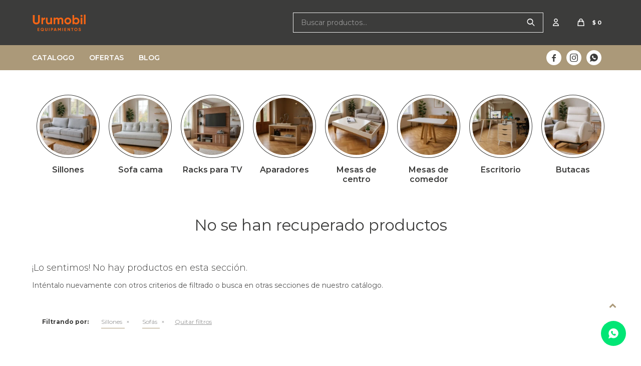

--- FILE ---
content_type: text/html; charset=utf-8
request_url: https://urumobil.com.uy/juana-home/sillones/sofas
body_size: 5833
content:
 <!DOCTYPE html> <html lang="es" class="no-js"> <head itemscope itemtype="http://schema.org/WebSite"> <meta charset="utf-8" /> <script> const GOOGLE_MAPS_CHANNEL_ID = '37'; </script> <link rel='preconnect' href='https://f.fcdn.app' /> <link rel='preconnect' href='https://fonts.googleapis.com' /> <link rel='preconnect' href='https://www.facebook.com' /> <link rel='preconnect' href='https://www.google-analytics.com' /> <link rel="dns-prefetch" href="https://cdnjs.cloudflare.com" /> <title itemprop='name'>Sofás Juana Home — Urumobil</title> <meta name="description" content="Sofás,Juana Home" /> <meta name="keywords" content="Sofás,Juana Home" /> <link itemprop="url" rel="canonical" href="https://urumobil.com.uy/juana-home/sillones/sofas" /> <meta property="og:title" content="Sofás Juana Home — Urumobil" /><meta property="og:description" content="Sofás,Juana Home" /><meta property="og:type" content="website" /><meta property="og:image" content="https://urumobil.com.uy/public/web/img/logo-og.png"/><meta property="og:url" content="https://urumobil.com.uy/juana-home/sillones/sofas" /><meta property="og:site_name" content="Urumobil" /> <meta name='twitter:description' content='Sofás,Juana Home' /> <meta name='twitter:image' content='https://urumobil.com.uy/public/web/img/logo-og.png' /> <meta name='twitter:url' content='https://urumobil.com.uy/juana-home/sillones/sofas' /> <meta name='twitter:card' content='summary' /> <meta name='twitter:title' content='Sofás Juana Home — Urumobil' /> <script>document.getElementsByTagName('html')[0].setAttribute('class', 'js ' + ('ontouchstart' in window || navigator.msMaxTouchPoints ? 'is-touch' : 'no-touch'));</script> <script> var FN_TC = { M1 : 41.5, M2 : 1 }; </script> <meta id='viewportMetaTag' name="viewport" content="width=device-width, initial-scale=1.0, maximum-scale=1,user-scalable=no"> <link rel="shortcut icon" href="https://f.fcdn.app/assets/commerce/urumobil.com.uy/6838_e020/public/web/favicon.ico" /> <link rel="apple-itouch-icon" href="https://f.fcdn.app/assets/commerce/urumobil.com.uy/1c01_2378/public/web/favicon.png" /> <link rel="preconnect" href="https://fonts.googleapis.com"> <link rel="preconnect" href="https://fonts.gstatic.com" crossorigin> <link href="https://fonts.googleapis.com/css2?family=Montserrat:ital,wght@0,100..900;1,100..900&display=swap" rel="stylesheet"> <link href="https://fonts.googleapis.com/css2?family=Material+Symbols+Outlined" rel="stylesheet" /> <link href="https://f.fcdn.app/assets/commerce/urumobil.com.uy/0000_9300/s.67964002681791028546511341780248.css" rel="stylesheet"/> <script src="https://f.fcdn.app/assets/commerce/urumobil.com.uy/0000_9300/s.36102592116421248367564766399305.js"></script> <!--[if lt IE 9]> <script type="text/javascript" src="https://cdnjs.cloudflare.com/ajax/libs/html5shiv/3.7.3/html5shiv.js"></script> <![endif]--> <link rel="manifest" href="https://f.fcdn.app/assets/manifest.json" /> </head> <body id='pgCatalogo' class='headerMenuFullWidthCenter footer1 headerSubMenuFade buscadorSlideTop compraSlide compraLeft filtrosSlide fichaMobileFixedActions items4 pc-juana-home'> <div id="pre"> <div id="wrapper"> <header id="header" role="banner"> <div class="cnt"> <div id="logo"> <a class="urumobil" href="/"><img src="https://f.fcdn.app/assets/commerce/urumobil.com.uy/dc82_b6fc/public/web/img/logo-urumobil.svg" alt="Urumobil" /></a> <!-- <a class="dormir-bien" href="/dormir-bien"><img src="https://f.fcdn.app/assets/commerce/urumobil.com.uy/d5c8_961c/public/web/img/logo-dormirbien-blanco.svg" alt="Dormir Bien" /></a>--> </div> <nav id="menu"> <ul class="lst main"> <li class="it "> <a href='https://urumobil.com.uy/catalogo' target='_self' class="tit">Catalogo</a> <div class="subMenu"> <div class="cnt"> <ul> <li class="hdr colchones-y-sommiers"> <div class="menuDesplegable"> <div class="contenedor-menu"> <ul> <li><a href="https://urumobil.com.uy/colchones-y-sommiers/colchones" target="_self">Colchones</a> <ul> <li><a href="https://urumobil.com.uy/colchones-y-sommiers/colchones?tipo-de-colchon=espuma" target="_self">Espuma</a> <li><a href="https://urumobil.com.uy/colchones-y-sommiers/colchones?tipo-de-colchon=resorte" target="_self">Resorte</a> </ul> </li> <li><a href="https://urumobil.com.uy/colchones-y-sommiers/sommiers" target="_self">Sommiers</a> <ul> <li><a href="https://urumobil.com.uy/colchones-y-sommiers/sommiers?tipo-de-colchon=resorte" target="_self">Resorte</a> <li><a href="https://urumobil.com.uy/colchones-y-sommiers/sommiers?tipo-de-colchon=espuma" target="_self">Espuma</a> </ul> </li> </ul> <div class="banners"> </div> </div> </div> <a target="_self" href="https://urumobil.com.uy/colchones-y-sommiers" class="tit">Colchones y Sommiers</a> </li> <li class="hdr dormitorio"> <div class="menuDesplegable"> <div class="contenedor-menu"> <ul> <li><a href="https://urumobil.com.uy/dormitorio/almohadas" target="_self">Almohadas</a> </li> <li><a href="https://urumobil.com.uy/dormitorio/respaldos" target="_self">Respaldos</a> </li> <li><a href="https://urumobil.com.uy/dormitorio/ropa-de-cama" target="_self">Ropa de cama</a> </li> <li><a href="https://urumobil.com.uy/dormitorio/cajoneras-y-comodas" target="_self">Comodas</a> </li> </ul> <div class="banners"> </div> </div> </div> <a target="_self" href="https://urumobil.com.uy/dormitorio" class="tit">Dormitorio</a> </li> <li class="hdr sofas"> <a target="_self" href="https://urumobil.com.uy/catalogo/sillones/sofas" class="tit">Sofás</a> </li> <li class="hdr sofas-cama"> <a target="_self" href="https://urumobil.com.uy/catalogo/sillones/sofas-cama" class="tit">Sofás cama</a> </li> <li class="hdr butacas"> <a target="_self" href="https://urumobil.com.uy/catalogo/butacas" class="tit">Butacas</a> </li> <li class="hdr mesas-ratonas"> <a target="_self" href="https://urumobil.com.uy/catalogo/mesas-ratonas" class="tit">Mesas ratonas</a> </li> <li class="hdr racks-para-tv"> <a target="_self" href="https://urumobil.com.uy/catalogo/racks-para-tv" class="tit">Racks TV</a> </li> <li class="hdr oficina"> <a target="_self" href="https://urumobil.com.uy/oficina" class="tit">Oficina</a> </li> </ul> </div> </div> </li> <li class="it ofertas"> <a href='https://urumobil.com.uy/ofertas' target='_self' class="tit">Ofertas</a> </li> <li class="it "> <a href='https://urumobil.com.uy/blog' target='_self' class="tit">Blog</a> </li> </ul> </nav> <div class="toolsItem frmBusqueda" data-version='1'> <button type="button" class="btnItem btnMostrarBuscador"> <span class="ico"></span> <span class="txt"></span> </button> <form action="/catalogo"> <div class="cnt"> <span class="btnCerrar"> <span class="ico"></span> <span class="txt"></span> </span> <label class="lbl"> <b>Buscar productos</b> <input maxlength="48" required="" autocomplete="off" type="search" name="q" placeholder="Buscar productos..." /> </label> <button class="btnBuscar" type="submit"> <span class="ico"></span> <span class="txt"></span> </button> </div> </form> </div> <div class="toolsItem accesoMiCuentaCnt" data-logged="off" data-version='1'> <a href="/mi-cuenta" class="btnItem btnMiCuenta"> <span class="ico"></span> <span class="txt"></span> <span class="usuario"> <span class="nombre"></span> <span class="apellido"></span> </span> </a> <div class="miCuentaMenu"> <ul class="lst"> <li class="it"><a href='/mi-cuenta/mis-datos' class="tit" >Mis datos</a></li> <li class="it"><a href='/mi-cuenta/direcciones' class="tit" >Mis direcciones</a></li> <li class="it"><a href='/mi-cuenta/compras' class="tit" >Mis compras</a></li> <li class="it"><a href='/mi-cuenta/wish-list' class="tit" >Wish List</a></li> <li class="it itSalir"><a href='/salir' class="tit" >Salir</a></li> </ul> </div> </div> <div id="miCompra" data-show="off" data-fn="fnMiCompra" class="toolsItem" data-version="1"> </div> <ul class="lst lstRedesSociales"> <li class="it facebook"><a href="https://www.facebook.com/urumobil.equipamientos" target="_blank" rel="external"><span class="ico">&#59392;</span><span class="txt">Facebook</span></a></li> <li class="it instagram"><a href="https://www.instagram.com/urumobilequipamientos/" target="_blank" rel="external"><span class="ico">&#59396;</span><span class="txt">Instagram</span></a></li> <li class="it whatsapp"><a href="https://api.whatsapp.com/send?phone=59894435040" target="_blank" rel="external"><span class="ico">&#59398;</span><span class="txt">Whatsapp</span></a></li> </ul> <div id="infoTop"><span class="tel">22010602 - 093939494</span> <span class="info">Lunes a Viernes de 9.30 a 18.30 hs / Sábados de 9.30 a 13.30 hs</span></div> <a id="btnMainMenuMobile" href="javascript:mainMenuMobile.show();"><span class="ico">&#59421;</span><span class="txt">Menú</span></a> </div> </header> <!-- end:header --> <div id="central" data-catalogo="on" data-tit="Sofás Juana Home " data-url="https://urumobil.com.uy/juana-home/sillones/sofas" data-total="0" data-pc="juana-home"> <div class="row content n1 slider-categorias-catalogo" data-fn="fnRemoveEmptyRow"> <div data-fn="fnSwiperCategorias" data-breakpoints-slides='[3,4,6,8]' data-breakpoints-spacing='[20,20,20,20]' data-autoplay='true'> <div data-id="85" data-area="HomeSliderCategorias" class="banner"><a data-track-categ='Banners' data-track-action='HomeSliderCategorias' data-track-label='Sillones' href='/sillones/sofas'><picture><source media="(min-width: 1280px)" srcset="//f.fcdn.app/imgs/c5e660/urumobil.com.uy/urumuy/6dec/webp/recursos/195/150x150/diseno-sin-titulo-83.png" width='150' height='150' ><source media="(max-width: 1279px) and (min-width: 1024px)" srcset="//f.fcdn.app/imgs/ebe2a7/urumobil.com.uy/urumuy/6dec/webp/recursos/196/0x0/diseno-sin-titulo-83.png" ><source media="(max-width: 640px) AND (orientation: portrait)" srcset="//f.fcdn.app/imgs/751571/urumobil.com.uy/urumuy/6dec/webp/recursos/198/0x0/diseno-sin-titulo-83.png" ><source media="(max-width: 1023px)" srcset="//f.fcdn.app/imgs/816616/urumobil.com.uy/urumuy/6dec/webp/recursos/197/0x0/diseno-sin-titulo-83.png" ><img src="//f.fcdn.app/imgs/c5e660/urumobil.com.uy/urumuy/6dec/webp/recursos/195/150x150/diseno-sin-titulo-83.png" alt="Sillones" width='150' height='150' ></picture></a></div><div data-id="87" data-area="HomeSliderCategorias" class="banner"><a data-track-categ='Banners' data-track-action='HomeSliderCategorias' data-track-label='Sofa cama' href='/sillones/sofas-cama'><picture><source media="(min-width: 1280px)" srcset="//f.fcdn.app/imgs/c60f25/urumobil.com.uy/urumuy/edad/webp/recursos/203/150x150/diseno-sin-titulo-84.png" width='150' height='150' ><source media="(max-width: 1279px) and (min-width: 1024px)" srcset="//f.fcdn.app/imgs/5a68f6/urumobil.com.uy/urumuy/edad/webp/recursos/204/0x0/diseno-sin-titulo-84.png" ><source media="(max-width: 640px) AND (orientation: portrait)" srcset="//f.fcdn.app/imgs/5ac867/urumobil.com.uy/urumuy/edad/webp/recursos/206/0x0/diseno-sin-titulo-84.png" ><source media="(max-width: 1023px)" srcset="//f.fcdn.app/imgs/1922a5/urumobil.com.uy/urumuy/edad/webp/recursos/205/0x0/diseno-sin-titulo-84.png" ><img src="//f.fcdn.app/imgs/c60f25/urumobil.com.uy/urumuy/edad/webp/recursos/203/150x150/diseno-sin-titulo-84.png" alt="Sofa cama" width='150' height='150' ></picture></a></div><div data-id="90" data-area="HomeSliderCategorias" class="banner"><a data-track-categ='Banners' data-track-action='HomeSliderCategorias' data-track-label='Racks para TV' href='/sala-de-estar/racks-para-tv'><picture><source media="(min-width: 1280px)" srcset="//f.fcdn.app/imgs/1e28e7/urumobil.com.uy/urumuy/5917/webp/recursos/215/150x150/diseno-sin-titulo-76.png" width='150' height='150' ><source media="(max-width: 1279px) and (min-width: 1024px)" srcset="//f.fcdn.app/imgs/2c8aa5/urumobil.com.uy/urumuy/5917/webp/recursos/216/0x0/diseno-sin-titulo-76.png" ><source media="(max-width: 640px) AND (orientation: portrait)" srcset="//f.fcdn.app/imgs/feeb38/urumobil.com.uy/urumuy/5917/webp/recursos/218/0x0/diseno-sin-titulo-76.png" ><source media="(max-width: 1023px)" srcset="//f.fcdn.app/imgs/dd6504/urumobil.com.uy/urumuy/5917/webp/recursos/217/0x0/diseno-sin-titulo-76.png" ><img src="//f.fcdn.app/imgs/1e28e7/urumobil.com.uy/urumuy/5917/webp/recursos/215/150x150/diseno-sin-titulo-76.png" alt="Racks para TV" width='150' height='150' ></picture></a></div><div data-id="92" data-area="HomeSliderCategorias" class="banner"><a data-track-categ='Banners' data-track-action='HomeSliderCategorias' data-track-label='Aparadores' href='/sala-de-estar/aparadores'><picture><source media="(min-width: 1280px)" srcset="//f.fcdn.app/imgs/264436/urumobil.com.uy/urumuy/cfb8/webp/recursos/223/150x150/freepik-background-72119.jpeg" width='150' height='150' ><source media="(max-width: 1279px) and (min-width: 1024px)" srcset="//f.fcdn.app/imgs/965a7e/urumobil.com.uy/urumuy/cfb8/webp/recursos/224/0x0/freepik-background-72119.jpeg" ><source media="(max-width: 640px) AND (orientation: portrait)" srcset="//f.fcdn.app/imgs/2a081d/urumobil.com.uy/urumuy/cfb8/webp/recursos/226/0x0/freepik-background-72119.jpeg" ><source media="(max-width: 1023px)" srcset="//f.fcdn.app/imgs/f16b5a/urumobil.com.uy/urumuy/cfb8/webp/recursos/225/0x0/freepik-background-72119.jpeg" ><img src="//f.fcdn.app/imgs/264436/urumobil.com.uy/urumuy/cfb8/webp/recursos/223/150x150/freepik-background-72119.jpeg" alt="Aparadores" width='150' height='150' ></picture></a></div><div data-id="91" data-area="HomeSliderCategorias" class="banner"><a data-track-categ='Banners' data-track-action='HomeSliderCategorias' data-track-label='Mesas de centro' href='/sala-de-estar/mesas-ratonas'><picture><source media="(min-width: 1280px)" srcset="//f.fcdn.app/imgs/10deb8/urumobil.com.uy/urumuy/4a1b/webp/recursos/219/150x150/diseno-sin-titulo-85.png" width='150' height='150' ><source media="(max-width: 1279px) and (min-width: 1024px)" srcset="//f.fcdn.app/imgs/b2cfe5/urumobil.com.uy/urumuy/4a1b/webp/recursos/220/0x0/diseno-sin-titulo-85.png" ><source media="(max-width: 640px) AND (orientation: portrait)" srcset="//f.fcdn.app/imgs/b4b971/urumobil.com.uy/urumuy/4a1b/webp/recursos/222/0x0/diseno-sin-titulo-85.png" ><source media="(max-width: 1023px)" srcset="//f.fcdn.app/imgs/c98659/urumobil.com.uy/urumuy/4a1b/webp/recursos/221/0x0/diseno-sin-titulo-85.png" ><img src="//f.fcdn.app/imgs/10deb8/urumobil.com.uy/urumuy/4a1b/webp/recursos/219/150x150/diseno-sin-titulo-85.png" alt="Mesas de centro" width='150' height='150' ></picture></a></div><div data-id="111" data-area="HomeSliderCategorias" class="banner"><a data-track-categ='Banners' data-track-action='HomeSliderCategorias' data-track-label='Mesas de comedor' href='/catalogo?q=mesas+de+comedor'><picture><source media="(min-width: 1280px)" srcset="//f.fcdn.app/imgs/dc2c10/urumobil.com.uy/urumuy/3ee8/webp/recursos/261/150x150/freepik-background-72120.jpeg" width='150' height='150' ><source media="(max-width: 1279px) and (min-width: 1024px)" srcset="//f.fcdn.app/imgs/0838ba/urumobil.com.uy/urumuy/3ee8/webp/recursos/262/0x0/freepik-background-72120.jpeg" ><source media="(max-width: 640px) AND (orientation: portrait)" srcset="//f.fcdn.app/imgs/c54c14/urumobil.com.uy/urumuy/3ee8/webp/recursos/264/0x0/freepik-background-72120.jpeg" ><source media="(max-width: 1023px)" srcset="//f.fcdn.app/imgs/11ec6a/urumobil.com.uy/urumuy/3ee8/webp/recursos/263/0x0/freepik-background-72120.jpeg" ><img src="//f.fcdn.app/imgs/dc2c10/urumobil.com.uy/urumuy/3ee8/webp/recursos/261/150x150/freepik-background-72120.jpeg" alt="Mesas de comedor" width='150' height='150' ></picture></a></div><div data-id="109" data-area="HomeSliderCategorias" class="banner"><a data-track-categ='Banners' data-track-action='HomeSliderCategorias' data-track-label='Escritorio' href='/catalogo?q=escritorio'><picture><source media="(min-width: 1280px)" srcset="//f.fcdn.app/imgs/350b6c/urumobil.com.uy/urumuy/b0bb/webp/recursos/253/150x150/diseno-sin-titulo-81.png" width='150' height='150' ><source media="(max-width: 1279px) and (min-width: 1024px)" srcset="//f.fcdn.app/imgs/2b6898/urumobil.com.uy/urumuy/b0bb/webp/recursos/254/0x0/diseno-sin-titulo-81.png" ><source media="(max-width: 640px) AND (orientation: portrait)" srcset="//f.fcdn.app/imgs/52820c/urumobil.com.uy/urumuy/b0bb/webp/recursos/256/0x0/diseno-sin-titulo-81.png" ><source media="(max-width: 1023px)" srcset="//f.fcdn.app/imgs/b2b337/urumobil.com.uy/urumuy/b0bb/webp/recursos/255/0x0/diseno-sin-titulo-81.png" ><img src="//f.fcdn.app/imgs/350b6c/urumobil.com.uy/urumuy/b0bb/webp/recursos/253/150x150/diseno-sin-titulo-81.png" alt="Escritorio" width='150' height='150' ></picture></a></div><div data-id="86" data-area="HomeSliderCategorias" class="banner"><a data-track-categ='Banners' data-track-action='HomeSliderCategorias' data-track-label='Butacas' href='/sala-de-estar/butacas'><picture><source media="(min-width: 1280px)" srcset="//f.fcdn.app/imgs/5abb72/urumobil.com.uy/urumuy/dc09/webp/recursos/199/150x150/diseno-sin-titulo-82.png" width='150' height='150' ><source media="(max-width: 1279px) and (min-width: 1024px)" srcset="//f.fcdn.app/imgs/a34877/urumobil.com.uy/urumuy/dc09/webp/recursos/200/0x0/diseno-sin-titulo-82.png" ><source media="(max-width: 640px) AND (orientation: portrait)" srcset="//f.fcdn.app/imgs/32f51e/urumobil.com.uy/urumuy/dc09/webp/recursos/202/0x0/diseno-sin-titulo-82.png" ><source media="(max-width: 1023px)" srcset="//f.fcdn.app/imgs/79d9b1/urumobil.com.uy/urumuy/dc09/webp/recursos/201/0x0/diseno-sin-titulo-82.png" ><img src="//f.fcdn.app/imgs/5abb72/urumobil.com.uy/urumuy/dc09/webp/recursos/199/150x150/diseno-sin-titulo-82.png" alt="Butacas" width='150' height='150' ></picture></a></div> </div> </div> <div class="colapsable" data-fn="fnEmptyColapsable"> <div class="contenido banners visible"> <div data-fn="fnSwiperBanner fnRemoveEmptyRow" class="sliderCategorias nav extra" data-breakpoints-slides='[3,5,7]' data-breakpoints-spacing='[10,15,15]'> </div> <div data-fn="fnSwiperBanner fnRemoveEmptyRow" class="medios nav extra" data-breakpoints-slides='[1.5,2,2]' data-breakpoints-spacing='[10,15,15]'> </div> <div data-fn="fnSwiperBanner fnRemoveEmptyRow" class="tercios nav extra" data-breakpoints-slides='[1.5,3,3]' data-breakpoints-spacing='[10,15,15]'> </div> <div data-fn="fnSwiperBanner fnRemoveEmptyRow" class="cuartos nav extra" data-breakpoints-slides='[1.5,4,4]' data-breakpoints-spacing='[10,15,15]'> </div> </div> <button id="ver-extra-contenido" class="ver-extra open" data-fn="fnVerExtraBanners"></button> </div> <div class='hdr'> <h1 class="tit">No se han recuperado productos</h1> </div> <div id="main" role="main"> <div id="catalogoVacio"> <div class="text"> <h3>¡Lo sentimos! No hay productos en esta sección.</h3> <p>Inténtalo nuevamente con otros criterios de filtrado o busca en otras secciones de nuestro catálogo.</span></p> </div> <div id="catalogoFiltrosSeleccionados"><strong class=tit>Filtrando por:</strong><a rel="nofollow" href="https://urumobil.com.uy/juana-home" title="Quitar" class="it" data-tipo="categoria">Sillones</a><a rel="nofollow" href="https://urumobil.com.uy/juana-home/sillones" title="Quitar" class="it" data-tipo="categoria">Sofás</a><a rel="nofollow" href="https://urumobil.com.uy/juana-home" class="btnLimpiarFiltros">Quitar filtros</a></div> </div> </div> <div id="secondary"> <div id="catalogoMenu" data-fn="fnCatalogoMenu"> <ul class="lst"></ul> </div> </div> <script> function printAlt() { $(".row.n1 .banner[data-area='HomeSliderCategorias'] img").each(function(imagen){ var texto=$(this).attr('alt'); $(this).parent().append("<p class='bannerAlt'>" + texto + "</p>"); }); } printAlt(); </script></div> <footer id="footer"> <div class="cnt"> <!----> <div id="historialArtVistos" data-show="off"> </div> <div class="ftrContent"> <div class="logo-footer"> <div class="f-logo"><a href="/">Seguinos en nuestras redes</a></div> <ul class="lst lstRedesSociales"> <li class="it facebook"><a href="https://www.facebook.com/urumobil.equipamientos" target="_blank" rel="external"><span class="ico">&#59392;</span><span class="txt">Facebook</span></a></li> <li class="it instagram"><a href="https://www.instagram.com/urumobilequipamientos/" target="_blank" rel="external"><span class="ico">&#59396;</span><span class="txt">Instagram</span></a></li> <li class="it whatsapp"><a href="https://api.whatsapp.com/send?phone=59894435040" target="_blank" rel="external"><span class="ico">&#59398;</span><span class="txt">Whatsapp</span></a></li> </ul> </div> <div class="datosContacto"> <a class="urumobil" href="/urumobil" target="_self" ><img src="https://f.fcdn.app/assets/commerce/urumobil.com.uy/dc82_b6fc/public/web/img/logo-urumobil.svg" width="200"/></a> <a class="dormir-bien" href="/dormir-bien" target="_self" ><img src="https://f.fcdn.app/assets/commerce/urumobil.com.uy/0343_bdc9/public/web/img/logo-dormirbien-negro.svg" width="200"/></a> </div> <div class="blk blkEmpresa"> <div class="hdr"> <div class="tit">Empresa</div> </div> <div class="cnt"> <ul class="lst"> <li class="it "><a target="_self" class="tit" href="https://urumobil.com.uy/nosotros">Sobre Nosotros - Conocé la Historia de Nuestra Tienda</a></li> <li class="it "><a target="_self" class="tit" href="https://urumobil.com.uy/contacto">Contacto</a></li> <li class="it "><a target="_self" class="tit" href="https://urumobil.com.uy/tiendas">Tiendas</a></li> <li class="it "><a target="_self" class="tit" href="https://urumobil.com.uy/trabaja-con-nosotros">Trabaja con nosotros</a></li> <li class="it "><a target="_self" class="tit" href="https://urumobil.com.uy/terminos-condiciones">Términos y Condiciones - Uso y Políticas de Compra</a></li> </ul> </div> </div> <div class="blk blkCompra"> <div class="hdr"> <div class="tit">Compra</div> </div> <div class="cnt"> <ul class="lst"> <li class="it "><a target="_self" class="tit" href="https://urumobil.com.uy/como-comprar">¿Cómo Comprar? - Guía Fácil para Realizar tu Pedido</a></li> <li class="it "><a target="_self" class="tit" href="https://urumobil.com.uy/condiciones-de-compra">Condiciones de Compra - Información y Políticas</a></li> <li class="it "><a target="_self" class="tit" href="https://urumobil.com.uy/envios-y-devoluciones">Envíos y Devoluciones - Información y Políticas</a></li> </ul> </div> </div> <div class="blk blkNewsletter"> <div class="hdr"> <div class="tit">Newsletter</div> </div> <div class="cnt"> <p>¡Suscribite y recibí todas nuestras novedades!</p> <form class="frmNewsletter" action="/ajax?service=registro-newsletter"> <div class="fld-grp"> <div class="fld fldNombre"> <label class="lbl"><b>Nombre</b><input type="text" name="nombre" placeholder="Ingresa tu nombre" /></label> </div> <div class="fld fldApellido"> <label class="lbl"><b>Apellido</b><input type="text" name="apellido" placeholder="Ingresa tu apellido" /></label> </div> <div class="fld fldEmail"> <label class="lbl"><b>E-mail</b><input type="email" name="email" required placeholder="Ingresa tu e-mail" /></label> </div> </div> <div class="actions"> <button type="submit" class="btn btnSuscribirme"><span>Suscribirme</span></button> </div> </form> </div> </div> <div class="sellos"> <div class="blk blkMediosDePago"> <div class="hdr"> <div class="tit">Compr? online con:</div> </div> <div class='cnt'> <ul class='lst lstMediosDePago'> <li class='it visa'><img src="https://f.fcdn.app/logos/n/visa.svg" alt="visa" height="20" /></li> <li class='it master'><img src="https://f.fcdn.app/logos/n/master.svg" alt="master" height="20" /></li> <li class='it oca'><img src="https://f.fcdn.app/logos/n/oca.svg" alt="oca" height="20" /></li> <li class='it lider'><img src="https://f.fcdn.app/logos/n/lider.svg" alt="lider" height="20" /></li> <li class='it diners'><img src="https://f.fcdn.app/logos/n/diners.svg" alt="diners" height="20" /></li> <li class='it abitab'><img src="https://f.fcdn.app/logos/n/abitab.svg" alt="abitab" height="20" /></li> <li class='it redpagos'><img src="https://f.fcdn.app/logos/n/redpagos.svg" alt="redpagos" height="20" /></li> <li class='it mercadopago'><img src="https://f.fcdn.app/logos/n/mercadopago.svg" alt="mercadopago" height="20" /></li> </ul> </div> </div> <div class="blk blkMediosDeEnvio"> <div class="hdr"> <div class="tit">Entrega:</div> </div> <div class='cnt'> <ul class="lst lstMediosDeEnvio"> </ul> </div> </div> </div> <div class="extras"> <div class="copy">&COPY; Copyright 2025 / Urumobil</div> <div class="btnFenicio"><a href="https://fenicio.io?site=Urumobil" target="_blank" title="Powered by Fenicio eCommerce Uruguay"><strong>Fenicio eCommerce Uruguay</strong></a></div> </div> </div> </div> </footer> </div> <!-- end:wrapper --> </div> <!-- end:pre --> <div class="loader"> <div></div> </div>  <a id="whatsAppFloat" class="whatsappFloat whatsapp-general" onclick="fbq('trackCustom', 'Whatsapp');" href= "https://api.whatsapp.com/send?phone=59894435040" target="_blank" rel="external"></a> <script> $("#whatsAppFloat").attr('data-track-categ', 'Social'); $("#whatsAppFloat").attr('data-track-action', 'WhatsApp'); $("#whatsAppFloat").attr('data-track-label', window.location.pathname + window.location.search); </script>  <button id="subir" onclick="topFunction()"></button> <div id="mainMenuMobile"> <span class="btnCerrar"><span class="ico"></span><span class="txt"></span></span> <div class="cnt"> 	<div class="cont-logomenu"><img id="logoMobile" src="https://f.fcdn.app/assets/commerce/urumobil.com.uy/dc82_b6fc/public/web/img/logo-urumobil.svg" alt="Urumobil" alt="Urumobil" /></div> <ul class="lst menu"> <li class="it"><div class="toolsItem accesoMiCuentaCnt" data-logged="off" data-version='1'> <a href="/mi-cuenta" class="btnItem btnMiCuenta"> <span class="ico"></span> <span class="txt"></span> <span class="usuario"> <span class="nombre"></span> <span class="apellido"></span> </span> </a> <div class="miCuentaMenu"> <ul class="lst"> <li class="it"><a href='/mi-cuenta/mis-datos' class="tit" >Mis datos</a></li> <li class="it"><a href='/mi-cuenta/direcciones' class="tit" >Mis direcciones</a></li> <li class="it"><a href='/mi-cuenta/compras' class="tit" >Mis compras</a></li> <li class="it"><a href='/mi-cuenta/wish-list' class="tit" >Wish List</a></li> <li class="it itSalir"><a href='/salir' class="tit" >Salir</a></li> </ul> </div> </div></li> <li class="it principal-mobile" "> <a class="tit" href="https://urumobil.com.uy/catalogo">Catalogo</a> <div class="subMenu"> <div class="cnt"> <ul class="lst"> <li class="it item-menu colchones-y-sommiers"><a class="tit" href="https://urumobil.com.uy/colchones-y-sommiers">Colchones y Sommiers</a> <div class="subMenu"> <div class="cnt"> <ul class="lst"> <li class="it colchones"><a class="tit" href="https://urumobil.com.uy/colchones-y-sommiers/colchones">Colchones</a></li> <li class="it sommiers"><a class="tit" href="https://urumobil.com.uy/colchones-y-sommiers/sommiers">Sommiers</a></li> </ul> </div> </div> </li> <li class="it item-menu dormitorio"><a class="tit" href="https://urumobil.com.uy/dormitorio">Dormitorio</a> <div class="subMenu"> <div class="cnt"> <ul class="lst"> <li class="it almohadas"><a class="tit" href="https://urumobil.com.uy/dormitorio/almohadas">Almohadas</a></li> <li class="it respaldos"><a class="tit" href="https://urumobil.com.uy/dormitorio/respaldos">Respaldos</a></li> <li class="it ropa-de-cama"><a class="tit" href="https://urumobil.com.uy/dormitorio/ropa-de-cama">Ropa de cama</a></li> <li class="it cajoneras-y-comodas"><a class="tit" href="https://urumobil.com.uy/dormitorio/cajoneras-y-comodas">Comodas</a></li> </ul> </div> </div> </li> <li class="it item-menu sofas"><a class="tit" href="https://urumobil.com.uy/catalogo/sillones/sofas">Sofás</a> </li> <li class="it item-menu sofas-cama"><a class="tit" href="https://urumobil.com.uy/catalogo/sillones/sofas-cama">Sofás cama</a> </li> <li class="it item-menu butacas"><a class="tit" href="https://urumobil.com.uy/catalogo/butacas">Butacas</a> </li> <li class="it item-menu mesas-ratonas"><a class="tit" href="https://urumobil.com.uy/catalogo/mesas-ratonas">Mesas ratonas</a> </li> <li class="it item-menu racks-para-tv"><a class="tit" href="https://urumobil.com.uy/catalogo/racks-para-tv">Racks TV</a> </li> <li class="it item-menu oficina"><a class="tit" href="https://urumobil.com.uy/oficina">Oficina</a> </li> </ul> </div> </div> </li> <li class="it principal-mobile" ofertas"> <a class="tit" href="https://urumobil.com.uy/ofertas">Ofertas</a> </li> <li class="it principal-mobile" "> <a class="tit" href="https://urumobil.com.uy/blog">Blog</a> </li> <li class="it empresa-mobile"> <strong class="tit">Empresa</strong> <div class="subMenu"> <div class="cnt"> <ul class="lst"> <li class="it "><a class="tit" href="https://urumobil.com.uy/nosotros">Sobre Nosotros - Conocé la Historia de Nuestra Tienda</a></li> <li class="it "><a class="tit" href="https://urumobil.com.uy/contacto">Contacto</a></li> <li class="it "><a class="tit" href="https://urumobil.com.uy/tiendas">Tiendas</a></li> <li class="it "><a class="tit" href="https://urumobil.com.uy/trabaja-con-nosotros">Trabaja con nosotros</a></li> <li class="it "><a class="tit" href="https://urumobil.com.uy/terminos-condiciones">Términos y Condiciones - Uso y Políticas de Compra</a></li> </ul> </div> </div> </li> <li class="it compra-mobile"> <strong class="tit">Compra</strong> <div class="subMenu"> <div class="cnt"> <ul class="lst"> <li class="it "><a class="tit" href="https://urumobil.com.uy/como-comprar">¿Cómo Comprar? - Guía Fácil para Realizar tu Pedido</a></li> <li class="it "><a class="tit" href="https://urumobil.com.uy/condiciones-de-compra">Condiciones de Compra - Información y Políticas</a></li> <li class="it "><a class="tit" href="https://urumobil.com.uy/envios-y-devoluciones">Envíos y Devoluciones - Información y Políticas</a></li> </ul> </div> </div> </li> </ul> </div> </div> <div id="fb-root"></div> </body> </html> 

--- FILE ---
content_type: image/svg+xml
request_url: https://f.fcdn.app/assets/commerce/urumobil.com.uy/dc82_b6fc/public/web/img/logo-urumobil.svg
body_size: 1032
content:
<svg version="1.2" xmlns="http://www.w3.org/2000/svg" viewBox="0 0 644 209" width="644" height="209"><style>.a{fill:#f46515}</style><path class="a" d="m51 123.4q-18.2 0-29.9-10.3-11.6-10.2-11.6-27.5v-73.2h21.3v71.5q0 8.6 4.9 13.5 4.9 5 15.3 5 10.4 0 15.3-5 4.9-5 4.9-13.5v-71.5h21.4v73.2q0 17.3-11.6 27.5-11.7 10.3-30 10.3z"/><path class="a" d="m131 56.9q2.8-7.5 9.3-11.2 6.4-3.8 14.4-3.8v22.4q-9.2-1.1-16.4 3.7-7.3 4.9-7.3 16.1v37.1h-20v-77.7h20z"/><path class="a" d="m217.6 43.5h20.1v77.7h-20.1v-8.7q-7.3 10.9-23.2 10.9-12.7 0-21-8.6-8.3-8.5-8.3-23.6v-47.7h20v45.2q0 7.8 4.2 11.9 4.2 4.1 11.2 4.1 7.8 0 12.4-4.8 4.7-4.8 4.7-14.5z"/><path class="a" d="m342 41.3q13.3 0 21.3 8.7 8 8.7 8 23.3v47.9h-20v-46.5q0-7-3.4-10.9-3.4-3.8-9.7-3.9-6.8 0-10.6 4.6-3.8 4.5-3.8 13v43.7h-20.1v-46.5q0-7-3.4-10.9-3.4-3.8-9.6-3.9-6.7 0-10.7 4.6-3.9 4.5-3.9 13v43.7h-20.1v-77.7h20.1v8.2q6.9-10.4 21.6-10.4 14.3 0 21.1 11.2 7.8-11.2 23.2-11.2z"/><path class="a" d="m454.7 111.5q-12 11.9-29.3 11.9-17.2 0-29.1-11.9-11.9-11.9-11.9-29.2 0-17.2 11.9-29.1 11.9-11.9 29.1-11.9 17.3 0 29.3 11.9 11.9 11.9 11.9 29.1 0 17.3-11.9 29.2zm-44.3-13.8q6 6.1 15 6.1 9.1 0 15.1-6.1 6.1-6 6.1-15.4 0-9.3-6.1-15.3-6-6.1-15.1-6.1-9 0-15 6.1-5.9 6-5.9 15.3 0 9.4 5.9 15.4z"/><path class="a" d="m526 41.3q15.7 0 26.8 11.9 11.1 11.9 11.1 29.1 0 17.3-11.1 29.2-11.1 11.9-26.8 11.9-16.3 0-25.2-11.4v9.2h-20v-108.8h20v40.2q8.9-11.3 25.2-11.3zm-19.1 56.8q6.1 6.2 15.4 6.2 9.3 0 15.5-6.2 6.1-6.1 6.1-15.8 0-9.6-6.1-15.7-6.2-6.2-15.5-6.2-9.3 0-15.4 6.2-6.1 6.1-6.1 15.7 0 9.7 6.1 15.8z"/><path class="a" d="m588 34.2q-4.9-0.1-8.6-3.7-3.7-3.6-3.7-8.6 0.1-5 3.7-8.7 3.6-3.8 8.6-3.8 5.2 0 8.8 3.8 3.7 3.7 3.7 8.7 0 4.9-3.7 8.6-3.6 3.7-8.8 3.7zm-9.9 87v-77.7h20v77.7z"/><path class="a" d="m616.5 121.2v-113.5h20v113.5z"/><path class="a" d="m73 194.9h15.3v6.9h-22.5v-36.5h22.3v6.9h-15.1v7.7h13.8v6.8h-13.8c0 0 0 8.2 0 8.2z"/><path class="a" d="m139.8 183.5q0 7.1-4.5 12.3l3.8 3.9-5.2 4.6-3.9-4.2q-4.2 2.4-9.2 2.4-7.9 0-13.4-5.5-5.5-5.5-5.5-13.5 0-7.9 5.5-13.4 5.6-5.5 13.4-5.5 7.9 0 13.4 5.5 5.6 5.5 5.6 13.4zm-19 12q2.1 0 4.1-0.7l-6-6.3 5.1-4.5 6.4 6.7q2.2-3.2 2.2-7.2 0-5.2-3.4-8.6-3.4-3.4-8.4-3.4-5 0-8.4 3.4-3.4 3.4-3.4 8.6 0 5.2 3.4 8.6 3.4 3.4 8.4 3.4z"/><path class="a" d="m168.9 202.5q-6.1 0-10-3.4-3.9-3.5-3.9-9.3v-24.5h7.1v24q0 2.8 1.6 4.5 1.7 1.7 5.2 1.7 3.5 0 5.1-1.7 1.6-1.7 1.6-4.5v-24h7.2v24.5q0 5.8-3.9 9.3-3.9 3.4-10 3.4z"/><path class="a" d="m199.7 165.3h7.2v36.5h-7.2z"/><path class="a" d="m237.7 165.3q5.3 0 8.9 3.5 3.6 3.6 3.6 8.7 0 5.2-3.6 8.7-3.6 3.6-8.9 3.6h-6.4v12h-7.2v-36.5c0 0 13.6 0 13.6 0zm0 17.8q2.3 0 3.8-1.6 1.5-1.6 1.5-4 0-2.4-1.5-3.9-1.5-1.6-3.8-1.6h-6.4v11.1h6.4z"/><path class="a" d="m285.6 201.8l-2.4-6.6h-15l-2.1 6.6h-7.8l12.8-36.5h8.9l12.8 36.5zm-14.9-13.3h10.3l-5.3-14.9z"/><path class="a" d="m342.5 165.3v36.5h-7.1v-23.7l-10.3 16.9-0.8 0.1-10.3-16.9v23.6h-7.2v-36.5h7.4l10.5 17.2 10.4-17.2z"/><path class="a" d="m359.7 165.3h7.2v36.5h-7.2z"/><path class="a" d="m391.3 194.9h15.4v6.9h-22.6v-36.5h22.3v6.9h-15.1v7.7h13.8v6.8h-13.8z"/><path class="a" d="m443.3 165.3h7.1v36.5h-5.4l-15.7-22.3v22.3h-7.1v-36.5h5.4l15.7 22.2v-22.2z"/><path class="a" d="m491.8 165.3v6.9h-9.9v29.6h-7.2v-29.6h-9.8v-6.9z"/><path class="a" d="m534.8 197q-5.5 5.5-13.4 5.5-8 0-13.4-5.5-5.6-5.5-5.5-13.5-0.1-7.9 5.5-13.4 5.5-5.5 13.4-5.5 7.9 0 13.4 5.5 5.5 5.5 5.5 13.4 0 8-5.5 13.5zm-21.8-4.9q3.4 3.4 8.4 3.4 5 0 8.4-3.4 3.3-3.4 3.4-8.6-0.1-5.2-3.4-8.6-3.4-3.4-8.4-3.4-5 0-8.4 3.4-3.4 3.4-3.4 8.6 0 5.2 3.4 8.6z"/><path class="a" d="m567 202.5q-5.4 0-9.1-2.4-3.8-2.4-5.3-6.6l6.2-3.6q2.1 5.6 8.4 5.6 3 0 4.4-1.1 1.4-1.1 1.4-2.8 0-1.9-1.7-3-1.7-1.1-6.2-2.3-2.4-0.7-4.1-1.5-1.7-0.7-3.4-1.9-1.7-1.2-2.6-3.1-0.8-1.9-0.9-4.4 0-5 3.6-7.9 3.5-2.9 8.4-2.9 4.5 0 7.8 2.1 3.4 2.2 5.3 6l-6.1 3.5q-2.2-4.7-7-4.7-2.2 0-3.5 1.1-1.2 1-1.3 2.6 0.1 1.7 1.5 2.8 1.4 1 5.5 2.3 1.6 0.5 2.5 0.8 0.9 0.3 2.4 0.9 1.4 0.6 2.2 1.1 0.9 0.5 1.9 1.4 1 0.9 1.6 1.8 0.5 1 0.9 2.3 0.4 1.3 0.4 2.9 0 5.1-3.7 8-3.6 3-9.5 3z"/></svg>

--- FILE ---
content_type: image/svg+xml
request_url: https://f.fcdn.app/assets/commerce/urumobil.com.uy/0343_bdc9/public/web/img/logo-dormirbien-negro.svg
body_size: 869
content:
<svg version="1.2" xmlns="http://www.w3.org/2000/svg" viewBox="0 0 687 105" width="687" height="105"><style>.a{fill:#05d4f4}</style><path  d="m75.7 56.9c0 26.8-17 39.7-42.4 39.7h-24.7v-77.5h24.4c27.2 0 42.7 12.4 42.7 37.8zm-22.3 1.1c0-14.2-7.1-21-19-21h-4.3v43.6h4.3c11.9 0 19-6.6 19-22.6z"/><path  d="m323.1 58.8v37.8h-22.1v-34.2c0-6.8-1.8-9.5-6.8-9.5-4.4 0-7.9 2.7-7.9 9.5v34.2h-22.1v-34.2c0-6.8-2-9.5-6.6-9.5-4.6 0-8.1 2.7-8.1 9.5v34.2h-22.1v-60.2h17.2l1.9 7.9c4.3-5.5 10.4-9.1 18.4-9.1 9.5 0 15.4 3.6 18.5 9.6 4.2-5.7 10.4-9.6 18.3-9.6 14.2 0 21.4 9.5 21.4 23.6z"/><path  d="m333.7 17.9c0-8 5.3-13 12.7-13 7.7 0 12.7 5 12.7 13 0 8-5 13-12.7 13-7.4 0-12.7-5-12.7-13zm2.1 18.5h21.2v60.2h-21.2z"/><path  d="m412.3 36.3l-1.5 20c-3.1-0.1-7.3-0.3-10.3-0.3-4 0-9.7 2.1-9.7 14.8v25.8h-21.2v-60.1h15.5l2.3 12.3c-0.1-0.3 1-2 1.2-2.3q0.4-0.7 0.9-1.4c0.6-1 1.3-1.8 1.9-2.7 4.2-5.4 9.4-6.3 11.7-6.6 4.1-0.5 9.2 0.5 9.2 0.5z"/><path  d="m220.5 36.3l-1.4 20c-3.2-0.1-7.3-0.3-10.4-0.3-4 0-9.6 2.1-9.6 14.8v25.8h-21.2v-60.1h15.4l2.3 12.3c0-0.3 1.1-2 1.2-2.3q0.4-0.7 0.9-1.4c0.6-1 1.3-1.8 2-2.7 4.1-5.4 9.4-6.3 11.6-6.6 4.2-0.5 9.2 0.5 9.2 0.5z"/><path  d="m509.3 73.7c0 16.2-8.4 22.9-28.4 22.9h-32v-77.5h32.1c15.8 0 26.3 7.4 26.3 20.6 0 12.7-7.4 14.3-11 16.6 6.6 3.4 13 8.1 13 17.4zm-39.3-38v13.4l11.4-0.2c3-0.6 4.6-2.9 4.6-6.7 0-4.6-2.6-6.5-8.3-6.5zm17.6 37.6c0-5.3-2.3-7.5-5.7-7.5h-11.9v15.2h12c2.9 0 5.6-2.2 5.6-7.7z"/><path  d="m518.6 21.2c0-6 5-9.8 11.9-9.8 7.2 0 11.9 3.8 11.9 9.8 0 6-4.7 9.7-11.9 9.7-6.9 0-11.9-3.7-11.9-9.7zm2 15.2h19.9v60.2h-19.9z"/><path  d="m583.9 84.4c10.8 1.7 18.8-2.8 21.9-5v15.2c-2.1 2.3-9 3.5-22.1 3.5-21.8 0-32.5-13-32.5-32.6 0-17.8 11.9-30.3 29.9-30.3 18.4 0 28.2 12.6 28.2 30.4v5.9h-38.4c1.1 5.4 3.6 11.4 13 12.9zm-10.9-24h17.7c-0.5-5.8-2.9-10.2-8.8-10.2-5.5 0-7.9 4.2-8.9 10.2z"/><path  d="m679.4 58.8v37.8h-21.3v-32.9c0-6.7-2.8-8.9-7.7-8.9-5.2 0-9 3.7-9 10.2v31.6h-21.3v-60.1h16.6l2 7.9c4.1-5.7 10.6-9.2 19.4-9.2 14.8 0 21.3 9 21.3 23.6z"/><path  d="m158.5 71c-0.2 17.9-19.3 29.4-38.1 28-18.2-1.4-32.9-16.4-33.8-34.6-0.8-14.2 5.8-28.3 17.8-33.5 4.3-1.9 6 0.7 5.7 2.6-2.2 13.1-0.1 25.8 10.4 33.2 10.3 7.3 21.3 7.2 32.8 1 1.7-0.9 5.2-0.8 5.2 3.3z"/><path class="a" d="m157.5 10.8l-9.8-3.8c-1.6-0.6-3.4 0.2-4 1.8-0.6 1.6 0.2 3.4 1.8 4l4.1 1.6-7.8 4.3q-0.3 0.2-0.6 0.4c-0.5 0.3-0.9 0.8-1.1 1.4-0.6 1.6 0.2 3.4 1.8 4.1l9.7 3.7c1.6 0.6 3.4-0.2 4-1.8 0.7-1.6-0.1-3.4-1.7-4l-3.6-1.4 7.2-3.9c3.5-1.9 3-5.1 0-6.4z"/><path class="a" d="m129.3 19.7l-7.8 2.1c-1.4 0.4-2.1 1.7-1.8 3 0.4 1.3 1.7 2.1 3 1.7l3.3-0.9-3 6.3q-0.1 0.3-0.1 0.5c-0.2 0.5-0.2 1-0.1 1.5 0.4 1.3 1.7 2 3 1.7l7.9-2.1c1.3-0.4 2.1-1.7 1.7-3-0.3-1.3-1.7-2.1-3-1.7l-2.9 0.7 2.8-5.7c1.4-2.9-0.5-4.6-3-4.1z"/><path class="a" d="m138.5 42.4l-7.6-0.3c-1.3 0-2.3 0.9-2.4 2.2 0 1.2 0.9 2.3 2.2 2.4l3.2 0.1-4.4 4.8q-0.2 0.2-0.3 0.4c-0.3 0.3-0.4 0.8-0.5 1.2 0 1.3 1 2.4 2.2 2.4l7.6 0.3c1.3 0.1 2.4-0.9 2.4-2.1 0.1-1.3-0.9-2.4-2.2-2.4l-2.7-0.1 4-4.5c2-2.1 0.9-4.2-1.5-4.4z"/></svg>

--- FILE ---
content_type: image/svg+xml
request_url: https://f.fcdn.app/logos/n/abitab.svg
body_size: 2180
content:
<?xml version="1.0" encoding="UTF-8" standalone="no"?>
<svg
   xmlns:dc="http://purl.org/dc/elements/1.1/"
   xmlns:cc="http://creativecommons.org/ns#"
   xmlns:rdf="http://www.w3.org/1999/02/22-rdf-syntax-ns#"
   xmlns:svg="http://www.w3.org/2000/svg"
   xmlns="http://www.w3.org/2000/svg"
   id="svg13856"
   version="1.1"
   viewBox="0 0 26.458339 7.0539093"
   height="7.0539098mm"
   width="26.45834mm">
  <defs
     id="defs13850">
    <clipPath
       id="bjm-2">
      <path
         d="m 478,728 h 16 v 14.438 h -16 z"
         id="path15320-3" />
    </clipPath>
    <clipPath
       id="bjl-2">
      <path
         d="m 492.71,728.03 c 0.875,1.4336 1.3828,3.1211 1.3828,4.9297 0,5.2266 -4.2383,9.4648 -9.4648,9.4648 -2.3516,0 -4.5039,-0.85937 -6.1602,-2.2812 0.0117,0.0156 0.0195,0.0273 0.0273,0.043 1.6523,1.4062 3.793,2.25 6.1328,2.25 5.2383,0 9.4844,-4.2422 9.4844,-9.4766 0,-1.7891 -0.4961,-3.4648 -1.3555,-4.8906 -0.0195,-0.0117 -0.0352,-0.0273 -0.0469,-0.0391"
         id="path15323-6" />
    </clipPath>
    <clipPath
       id="bjk-7">
      <path
         d="m 475.16,732.96 c 0,5.2344 4.2422,9.4766 9.4766,9.4766 5.2383,0 9.4844,-4.2422 9.4844,-9.4766 0,-5.2344 -4.2461,-9.4844 -9.4844,-9.4844 -5.2344,0 -9.4766,4.25 -9.4766,9.4844"
         id="path15326-7" />
    </clipPath>
  </defs>
  <metadata
     id="metadata13853">
    <rdf:RDF>
      <cc:Work
         rdf:about="">
        <dc:format>image/svg+xml</dc:format>
        <dc:type
           rdf:resource="http://purl.org/dc/dcmitype/StillImage" />
        <dc:title></dc:title>
      </cc:Work>
    </rdf:RDF>
  </metadata>
  <g
     transform="translate(185.56827,-160.40943)"
     id="layer1">
    <g
       id="g15118"
       transform="translate(-22.900736,-88.829648)">
      <path
         style="fill:#000000;stroke-width:0.20742026"
         d="m -159.032,249.23908 c -2.00306,0 -3.63553,1.58143 -3.63553,3.52371 0,1.9485 1.63247,3.5302 3.63553,3.5302 2.00244,0 3.64241,-1.5817 3.64241,-3.5302 0,-1.94228 -1.63977,-3.52371 -3.64241,-3.52371 z m 0,0.95648 c 1.46563,0 2.65514,1.15035 2.65514,2.56723 6e-5,0.38178 -0.0875,0.74272 -0.24104,1.0683 z m 0,0 -2.40802,3.63472 c -0.15322,-0.32541 -0.24105,-0.68597 -0.24105,-1.06749 0,-1.41688 1.19007,-2.56723 2.64907,-2.56723 z m -10e-4,2.28122 1.59657,2.34036 c -0.44459,0.32487 -0.99594,0.51977 -1.59535,0.51977 -0.59729,0 -1.14778,-0.19513 -1.59171,-0.52057 z"
         id="path4491" />
      <path
         style="fill:#000000;stroke-width:0.20742026"
         d="m -150.55707,254.6928 h -1.1012 l -0.0518,-0.58908 h -1.18789 l -0.28437,0.58908 h -1.21216 l 2.05449,-3.60476 h 1.20449 z m -1.22129,-1.35716 -0.11595,-1.31173 h -0.0102 l -0.62309,1.31173 z"
         id="path4501" />
      <path
         style="fill:#000000;stroke-width:0.20742026"
         d="m -148.67328,252.26847 c 0.11595,-0.0886 0.2265,-0.15121 0.33145,-0.18897 0.10517,-0.0378 0.2373,-0.0564 0.39597,-0.0564 0.30263,0 0.53162,0.10143 0.68656,0.30532 0.15495,0.2039 0.23232,0.4667 0.23232,0.7882 0,0.41359 -0.11596,0.79089 -0.34723,1.13064 -0.23148,0.33955 -0.53764,0.50963 -0.91784,0.50963 -0.39181,0 -0.68282,-0.16199 -0.87303,-0.4866 l -0.0967,0.42251 h -0.94418 l 0.77451,-3.60455 h 1.01014 z m 0.12009,1.81575 c 0.14499,0 0.2711,-0.091 0.37751,-0.27296 0.10661,-0.18274 0.15992,-0.41235 0.15992,-0.68988 0,-0.29682 -0.11802,-0.44534 -0.35427,-0.44534 -0.17195,0 -0.30989,0.0987 -0.4138,0.29579 -0.10392,0.19726 -0.15599,0.41443 -0.15599,0.65234 0,0.15183 0.0392,0.26653 0.1174,0.3439 0.0788,0.0778 0.16842,0.11615 0.26923,0.11615 z"
         id="path4503" />
      <path
         style="fill:#000000;stroke-width:0.20742026"
         d="m -145.20252,252.08055 -0.56314,2.61203 h -1.01553 l 0.56335,-2.61203 z"
         id="path4505" />
      <path
         style="fill:#000000;stroke-width:0.20742026"
         d="m -142.85846,252.08055 -0.15349,0.71684 h -0.5283 l -0.19643,0.92302 c -0.0137,0.0396 -0.0208,0.0821 -0.0208,0.12673 0,0.11989 0.0788,0.17942 0.23626,0.17942 0.0502,0 0.15473,-0.0145 0.31403,-0.0446 l -0.15183,0.71311 c -0.3047,0.0408 -0.5283,0.0616 -0.67038,0.0616 -0.28313,0 -0.48412,-0.0677 -0.60235,-0.20224 -0.11823,-0.13461 -0.17734,-0.28147 -0.17734,-0.44118 0,-0.0527 0.0242,-0.19332 0.0732,-0.42251 l 0.19063,-0.89336 h -0.36735 l 0.14955,-0.71684 h 0.37107 l 0.0871,-0.40842 1.1319,-0.55941 -0.2066,0.96783 z"
         id="path4507" />
      <path
         style="fill:#000000;stroke-width:0.20742026"
         d="m -142.46789,252.79365 c 0.0608,-0.24641 0.20058,-0.43641 0.41858,-0.5702 0.21757,-0.13378 0.55505,-0.20057 1.012,-0.20057 0.51814,0 0.86826,0.0645 1.04954,0.19331 0.18129,0.12882 0.27214,0.3157 0.27214,0.56211 0,0.16408 -0.0459,0.43372 -0.13752,0.80978 -0.0848,0.35572 -0.12736,0.60359 -0.12736,0.74298 0,0.11781 0.0216,0.23853 0.0647,0.36174 h -0.98608 c -0.0232,-0.1033 -0.0346,-0.20265 -0.0346,-0.29786 -0.26467,0.24102 -0.56004,0.36174 -0.88589,0.36174 -0.3327,0 -0.57186,-0.0774 -0.71726,-0.2321 -0.14582,-0.15432 -0.21862,-0.33374 -0.21862,-0.53764 0,-0.2321 0.0649,-0.40924 0.19476,-0.53079 0.13047,-0.12154 0.29081,-0.2041 0.48122,-0.24786 0.19082,-0.0434 0.45093,-0.0819 0.78073,-0.11471 0.2935,-0.0311 0.48889,-0.062 0.58679,-0.091 0.0203,-0.0778 0.0303,-0.13732 0.0303,-0.17901 0,-0.0659 -0.0336,-0.11864 -0.10061,-0.15867 -0.067,-0.0394 -0.15619,-0.0595 -0.26715,-0.0595 -0.11595,0 -0.20991,0.0185 -0.28189,0.0554 -0.072,0.0372 -0.13524,0.11491 -0.19,0.23251 z m 1.63945,0.72701 c -0.46587,0.0782 -0.73925,0.14707 -0.82014,0.20659 -0.0813,0.06 -0.12196,0.13047 -0.12196,0.21157 0,0.0846 0.0292,0.15142 0.0869,0.20016 0.0579,0.0489 0.13254,0.0736 0.2238,0.0736 0.12736,0 0.25388,-0.0518 0.37875,-0.15557 0.12549,-0.10371 0.20929,-0.2823 0.25264,-0.53639 z"
         id="path4509" />
      <path
         style="fill:#000000;stroke-width:0.20742026"
         d="m -137.85528,252.26847 c 0.11595,-0.0886 0.22651,-0.15121 0.33146,-0.18897 0.10537,-0.0378 0.23729,-0.0564 0.39576,-0.0564 0.30304,0 0.53182,0.10143 0.68677,0.30532 0.15494,0.2039 0.2321,0.4667 0.2321,0.7882 0,0.41359 -0.11554,0.79089 -0.34722,1.13064 -0.23128,0.33955 -0.53764,0.50963 -0.91763,0.50963 -0.39181,0 -0.68304,-0.16199 -0.87324,-0.4866 l -0.0962,0.42251 h -0.94438 l 0.7745,-3.60455 h 1.00993 z m 0.1201,1.81575 c 0.14519,0 0.2713,-0.091 0.37771,-0.27296 0.10662,-0.18274 0.15971,-0.41235 0.15971,-0.68988 0,-0.29682 -0.11781,-0.44534 -0.35406,-0.44534 -0.17175,0 -0.30989,0.0987 -0.41381,0.29579 -0.10391,0.19726 -0.15597,0.41443 -0.15597,0.65234 0,0.15183 0.0392,0.26653 0.11761,0.3439 0.0782,0.0778 0.16821,0.11615 0.26881,0.11615 z"
         id="path4511" />
      <path
         style="fill:#000000;fill-opacity:1;stroke:none;stroke-width:0.15679014;stroke-linejoin:round;stroke-miterlimit:4;stroke-dasharray:none;stroke-opacity:1"
         d="m -144.89018,251.16845 a 0.6678645,0.65476909 0 0 1 -0.66786,0.65477 0.6678645,0.65476909 0 0 1 -0.66786,-0.65477 0.6678645,0.65476909 0 0 1 0.66786,-0.65476 0.6678645,0.65476909 0 0 1 0.66786,0.65476 z"
         id="path6045" />
    </g>
  </g>
</svg>
